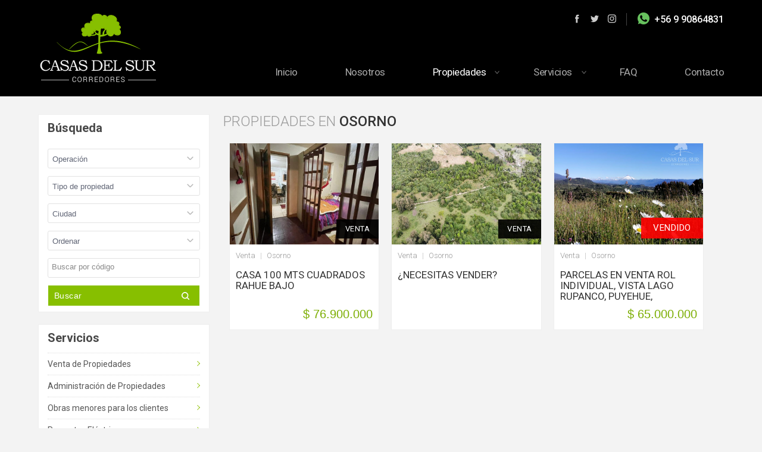

--- FILE ---
content_type: text/html; charset=UTF-8
request_url: https://www.casasdelsurcorredores.cl/propiedades/osorno/7/1
body_size: 18748
content:

<!DOCTYPE html>
<html lang="es">
	<head>
		<title>Propiedades Osorno - Casas Del Sur Corredores </title>
						
	<meta charset="utf-8" />
	<meta name="viewport" content="width=device-width, minimum-scale=1.0, maximum-scale=1.0" />
    <meta name="description" content="Propiedades Osorno Casas Del Sur Corredores . Venta y Arriendo de Propiedades en Osorno." />
    <meta name="keywords" content="propiedades osorno, venta propiedades osorno, arriendo propiedades osorno, venta casa osorno, venta departamento osorno, arriendo casa osorno, arriendo departamento osorno" />
    
	<meta name="geo.region" content="CL-BI" />
	<meta name="geo.placename" content="Concepci&oacute;n" />
	<meta name="geo.position" content="-36.820135;-73.04439" />
	<meta name="ICBM" content="-36.820135, -73.04439" />

	
	<meta property="og:title" content="Propiedades Osorno - Casas Del Sur Corredores " />
	<meta property="og:type" content="website" />
	<meta property="og:url" content="https://www.casasdelsurcorredores.cl/propiedades/osorno/7/1" />
	<meta property="og:image" content="https://www.casasdelsurcorredores.cl/img/logo-fb.jpg" />
	<meta property="og:description" content="Propiedades Osorno Casas Del Sur Corredores . Venta y Arriendo de Propiedades en Osorno." />				<link rel="stylesheet" type="text/css" href="https://www.casasdelsurcorredores.cl/css/style.css?v=2.2" />
		<link rel="stylesheet" type="text/css" href="https://www.casasdelsurcorredores.cl/css/print.css" media="print" />
        <link rel="shortcut icon" href="https://www.casasdelsurcorredores.cl/favicon.ico" />
        <link rel="apple-touch-icon-precomposed" href="https://www.casasdelsurcorredores.cl/apple_icon.png" />
        <script src="https://www.casasdelsurcorredores.cl/js/vendor/modernizr-2.6.2.min.js"></script>
        <style> .correo:after{content: "contacto\40 casasdelsurcorredores.cl";}</style>
		        				</head>
	<body>
		<div id="wrapper">

									
			<div class="header">
				<div class="header-content">
		        	<div class="left-content">
		        		<a href="https://www.casasdelsurcorredores.cl/" title="Casas Del Sur Corredores "><img src="https://www.casasdelsurcorredores.cl/img/logo.png" width="200" height="120" alt="Casas Del Sur Corredores " /></a>
		        	</div>
		        	
		        	<div class="right-content">
													<div class="phone">
		        				<img src="https://www.casasdelsurcorredores.cl/img/icon-phone.png" width="20" height="20" alt="Tel&eacute;fono" /> 
		        				<a href="tel:+56990864831">+56 9 90864831</a>
							</div>
														
													
													<div class="phone p2">
		        				<a href="tel:232483604"> 2 3248 3604</a>
							</div>
								        		
		        		<div class="social">
		        					        				<a href="https://www.facebook.com/casasdelsurcorredores.cl/" target="_blank"><img src="https://www.casasdelsurcorredores.cl/img/icon-facebook.png" width="20" height="20" alt="Facebook" /></a>
		        					        			
		        					        				<a href="https://twitter.com/sur_casas" target="_blank"><img src="https://www.casasdelsurcorredores.cl/img/icon-twitter.png" width="20" height="20" alt="Twitter" /></a>
		        					        			
		        					        			
		        					        				<a href="casas_del_sur_corredores" target="_blank"><img src="https://www.casasdelsurcorredores.cl/img/icon-instagram.png" width="20" height="20" alt="Instagram" /></a>
		        									</div>
						
								        		
		        		<div class="menu">
							<div class="rwd">
								<a href="javascript:void(0);">Men&uacute;</a>
								<div class="rwd-button"><span>&nbsp;</span><span>&nbsp;</span><span>&nbsp;</span></div>
							</div>
							<ul>
								<li class="inicio"><a href="https://www.casasdelsurcorredores.cl/">Inicio</a></li>
								<li class="quienes"><a href="https://www.casasdelsurcorredores.cl/nosotros/">Nosotros</a></li>
								
								<li class="propiedad">
									<a class='active' href="javascript:void(0)">Propiedades</a>
									<ul class="sub">
										<li><a href="https://www.casasdelsurcorredores.cl/propiedades-en-venta/1">Propiedades en Venta</a></li>
										<li><a href="https://www.casasdelsurcorredores.cl/propiedades-en-arriendo/1">Propiedades en Arriendo</a></li>
									</ul>
								</li>
								
								
								
								<li class='servicios'><a href="javascript:void(0);">Servicios</a><ul class="sub"><li><a href="https://www.casasdelsurcorredores.cl/servicios/venta-de-propiedades/1">Venta de Propiedades</a></li><li><a href="https://www.casasdelsurcorredores.cl/servicios/administracion-de-propiedades/3">Administración de Propiedades</a></li><li><a href="https://www.casasdelsurcorredores.cl/servicios/obras-menores-para-los-clientes/19">Obras menores para los clientes</a></li><li><a href="https://www.casasdelsurcorredores.cl/servicios/proyectos-electricos/20">Proyectos Eléctricos</a></li><li><a href="https://www.casasdelsurcorredores.cl/servicios/proyectos-de-gas/21">Proyectos de Gas</a></li><li><a href="https://www.casasdelsurcorredores.cl/servicios/asesorias-legales/22">Asesorías Legales</a></li><li><a href="https://www.casasdelsurcorredores.cl/servicios/arriendo-de-propiedades/23">Arriendo de Propiedades</a></li><li><a href="https://www.casasdelsurcorredores.cl/servicios/preguntas-frecuentes/24">Preguntas Frecuentes</a></li><li><a href="https://www.casasdelsurcorredores.cl/servicios/cobertura-de-servicios/25">Cobertura de Servicios</a></li></ul></li>								
								<li class="contacto"><a href="https://www.casasdelsurcorredores.cl/faq/">FAQ</a></li>
								<li class="contacto"><a href="https://www.casasdelsurcorredores.cl/contacto/">Contacto</a></li>
							</ul>
						</div>
		        	</div>
		        </div>
			</div>
						
			<div id="content">
				
				<div class="left-content">
									<div class="box" role="search">
	    			<div class="titulo h-buscar">
						<h4>B&uacute;squeda</h4>
					</div>
	    			
	    			<form name="frm-buscar" class="frm-buscar" action="https://www.casasdelsurcorredores.cl/busqueda/" role="form" method="post">
	    				<div class="opcion">
	    					<div class="styled-select">
		    					<select name="operacion" id="operacion" title="Seleccione el tipo de operaci&oacute;n">
		    						<option  value="0">Operaci&oacute;n</option>
		    						<option value="2">Arriendo</option><option value="1">Venta</option>		    					</select>
		    				</div>
	    				</div>
	    				
	    				<div class="opcion">
	    					<div class="styled-select">
		        				<select name="tipo" id="tipo" title="Seleccione el tipo de propiedad">
		        					<option  value="0">Tipo de propiedad</option>
		        					<option value="20">Galpón</option><option value="18">Sitio</option><option value="2">Casa</option><option value="6">Departamento</option><option value="5">Oficina</option><option value="17">Local Comercial</option><option value="14">Parcela</option><option value="13">Terreno</option>		    					</select>
		    				</div>
	    				</div>
	    				
	    				<div class="opcion">	
	    					<div class="styled-select">  					
		        				<select name="ciudad" id="ciudad" title="Seleccione la ciudad">
		        					<option  value="0">Ciudad</option>
		    						<option value="52">Puyehue</option><option value="30">Frutillar</option><option value="7">Osorno</option>		    					</select>
		    				</div>
	    				</div>
	    				
	    				<div class="opcion">
	    					<div class="styled-select">   					
		        				<select name="orden" id="orden" title="Seleccione el orden">
		        					<option selected="selected" value="0">Ordenar</option>
		    						<option  value="1">Monto mayor</option>
									<option  value="2">Monto menor</option>
		    					</select>
		    				</div>
	    				</div>
	    				
	    				<div class="opcion">
	    					<div class="styled-input">   					
		        				<input type="text" name="codigo" value="" placeholder="Buscar por c&oacute;digo" />
		    				</div>
	    				</div>
	    				
	    				<div class="frm-input">
	    					<input type="submit" value="Buscar" name="buscar" />
	    				</div>
	    			</form>
	    		</div>										<div class="categorias servicios">
						<div class="titulo s-titulo">
							<h4>Servicios</h4>
						</div>
	        			<ul>	
	        													<li><a href="https://www.casasdelsurcorredores.cl/servicios/venta-de-propiedades/1">Venta de Propiedades</a></li>
																		<li><a href="https://www.casasdelsurcorredores.cl/servicios/administracion-de-propiedades/3">Administración de Propiedades</a></li>
																		<li><a href="https://www.casasdelsurcorredores.cl/servicios/obras-menores-para-los-clientes/19">Obras menores para los clientes</a></li>
																		<li><a href="https://www.casasdelsurcorredores.cl/servicios/proyectos-electricos/20">Proyectos Eléctricos</a></li>
																		<li><a href="https://www.casasdelsurcorredores.cl/servicios/proyectos-de-gas/21">Proyectos de Gas</a></li>
																		<li><a href="https://www.casasdelsurcorredores.cl/servicios/asesorias-legales/22">Asesorías Legales</a></li>
																		<li><a href="https://www.casasdelsurcorredores.cl/servicios/arriendo-de-propiedades/23">Arriendo de Propiedades</a></li>
																		<li><a href="https://www.casasdelsurcorredores.cl/servicios/preguntas-frecuentes/24">Preguntas Frecuentes</a></li>
																		<li><a href="https://www.casasdelsurcorredores.cl/servicios/cobertura-de-servicios/25">Cobertura de Servicios</a></li>
										        			</ul>
	        		</div>									
				<a class="entreguenos" href="https://www.casasdelsurcorredores.cl/contacto/">&nbsp;</a>
		        
		       	
								</div>
				
				<div role="main" class="right-content">
					
					<div class="titulo">
						<h1>
	    					<span>Propiedades en</span>&nbsp;Osorno	    				</h1>
						<div class="addthis_toolbox addthis_default_style addthis_16x16_style share">
	<a class="addthis_button_facebook"></a>
	<a class="addthis_button_whatsapp"></a>
	<a class="addthis_button_twitter"></a>
	<a class="addthis_button_linkedin"></a>
	<a class="addthis_button_google_plusone_share"></a>
	<a class="addthis_button_compact"></a><a class="addthis_counter addthis_bubble_style"></a>
</div>
<script type="text/javascript">var addthis_config = {"data_track_addressbar":false};</script>
<script type="text/javascript" src="//s7.addthis.com/js/300/addthis_widget.js#pubid=ra-523290af0f69c66d"></script>
<script>var addthis_config={data_track_clickback:false}</script>					</div>
					
					<div class="propiedades">
	        											<div class="box-propiedad">
									
									
									<div class="box-imagen">
				      					<a title="CASA 100 MTS CUADRADOS RAHUE BAJO" href="https://www.casasdelsurcorredores.cl/propiedad/casa-100-mts-cuadrados-rahue-bajo/228">
				      						<img src="https://www.casasdelsurcorredores.cl/upload/propiedad/866103-9.jpg" alt="CASA 100 MTS CUADRADOS RAHUE BAJO" />
				      					
   				      										      														      					<div class="box-estado">
   														<span class="estado">Venta</span>
	      											</div>
				    	  										      										      					</a>
	        						</div>
		        					
		        					<div class="datos">
		        						<div class="datos-texto">
		        							Venta		        							<span> | </span>
		        							<a href="https://www.casasdelsurcorredores.cl/propiedades/osorno/7/1">Osorno</a>
		        						</div>
		        					</div>
		        					
		        					<div class="titulo"><h3><a title="CASA 100 MTS CUADRADOS RAHUE BAJO" href="https://www.casasdelsurcorredores.cl/propiedad/casa-100-mts-cuadrados-rahue-bajo/228">CASA 100 MTS CUADRADOS RAHUE BAJO</a></h3></div>
		        					
		        																										<span class="precio">$ 76.900.000</span>
																					        				</div>								<div class="box-propiedad">
									
									
									<div class="box-imagen">
				      					<a title="¿Necesitas vender? " href="https://www.casasdelsurcorredores.cl/propiedad/necesitas-vender-/188">
				      						<img src="https://www.casasdelsurcorredores.cl/upload/propiedad/167882-DJI_0964.jpg" alt="¿Necesitas vender? " />
				      					
   				      										      														      					<div class="box-estado">
   														<span class="estado">Venta</span>
	      											</div>
				    	  										      										      					</a>
	        						</div>
		        					
		        					<div class="datos">
		        						<div class="datos-texto">
		        							Venta		        							<span> | </span>
		        							<a href="https://www.casasdelsurcorredores.cl/propiedades/osorno/7/1">Osorno</a>
		        						</div>
		        					</div>
		        					
		        					<div class="titulo"><h3><a title="¿Necesitas vender? " href="https://www.casasdelsurcorredores.cl/propiedad/necesitas-vender-/188">¿Necesitas vender? </a></h3></div>
		        					
		        																										        				</div>								<div class="box-propiedad">
									
									
									<div class="box-imagen">
				      					<a title="PARCELAS EN VENTA ROL INDIVIDUAL, VISTA LAGO RUPANCO, PUYEHUE, VOLCANES PUNTIAGUDO, OSORNO Desde" href="https://www.casasdelsurcorredores.cl/propiedad/parcelas-en-venta-rol-individual-vista-lago-rupanco-puyehue-volcanes-puntiagudo-osorno-desde/179">
				      						<img src="https://www.casasdelsurcorredores.cl/upload/propiedad/427679-IMG_20201221_185834.jpg" alt="PARCELAS EN VENTA ROL INDIVIDUAL, VISTA LAGO RUPANCO, PUYEHUE, VOLCANES PUNTIAGUDO, OSORNO Desde" />
				      					
   				      										      								      											<div class="box-estado2">
   														<span class="estado">Vendido</span>
													  </div>
																      										      					</a>
	        						</div>
		        					
		        					<div class="datos">
		        						<div class="datos-texto">
		        							Venta		        							<span> | </span>
		        							<a href="https://www.casasdelsurcorredores.cl/propiedades/osorno/7/1">Osorno</a>
		        						</div>
		        					</div>
		        					
		        					<div class="titulo"><h3><a title="PARCELAS EN VENTA ROL INDIVIDUAL, VISTA LAGO RUPANCO, PUYEHUE, VOLCANES PUNTIAGUDO, OSORNO Desde" href="https://www.casasdelsurcorredores.cl/propiedad/parcelas-en-venta-rol-individual-vista-lago-rupanco-puyehue-volcanes-puntiagudo-osorno-desde/179">PARCELAS EN VENTA ROL INDIVIDUAL, VISTA LAGO RUPANCO, PUYEHUE, VOLCANES PUNTIAGUDO, OSORNO Desde</a></h3></div>
		        					
		        																										<span class="precio">$ 65.000.000</span>
																					        				</div>	        		</div>
	        		
	        		<div class="clear"></div>
						
											
					<div class="clear"></div>
	        		
	        	</div>
			</div>
	    </div>
	    
	    		<div role="contentinfo" class="footer">
			<div class="f-content">
				<div class="data info">
					<span class="st">Casas Del Sur Corredores </span>
					
											<span class="st2">Somos gente del sur trabajando para que vivas mejor.</span>
										
					
		        			    			<div class="correos">
		    				<img src="https://www.casasdelsurcorredores.cl/img/icon-email.png" width="16" height="16" alt="E-mail" />  
	        				<span class="correo"></span>
	        				<br />
	        			</div>
		        		        		
		        	        				<img src="https://www.casasdelsurcorredores.cl/img/icon-phone2.png" width="16" height="16" alt="Teléfono" /> 
        			
        					    					<a href="tel:+56990864831">+56 9 90864831</a>
	    					    				<br />
	    			        		</div>
	        	
	        	
        		<div class="data ciudad">
        			<span class="cr">PUYEHUE (ENTRE LAGOS)</span>
        	
	        		<div class="f-menu">
	        			<ul>
	        			    	        				    <li><img src="https://www.casasdelsurcorredores.cl/img/icon-map.png" width="20" height="20" alt="." /> Bahía el Encanto Puyehue</li>
	        					        				
	        					        				    <li><img src="https://www.casasdelsurcorredores.cl/img/icon-phone2.png" width="20" height="20" alt="." /> +56990864831</li>
	        					        				
		        		</ul>
	        		</div>
		        </div>
		        
		        <div class="data ciudad">
        			<span class="cr">OSORNO - FRUTILLAR </span>
        	
	        		<div class="f-menu">
	        			<ul>
	        			    	        				    <li><img src="https://www.casasdelsurcorredores.cl/img/icon-map.png" width="20" height="20" alt="." /> Prontamente</li>
	        					        				
	        					        				    <li><img src="https://www.casasdelsurcorredores.cl/img/icon-phone2.png" width="20" height="20" alt="." /> +56 9 9086 4831</li>
	        						        		</ul>
	        		</div>
		        </div>
		        
					    	</div>
		</div>

		<div class="f-bottom">
			<div class="b-content">
				<div class="powered">
		    		&copy; 2025 Casas Del Sur Corredores . Todos los derechos reservados. <span>&nbsp;&nbsp;|&nbsp;&nbsp;</span> <a title="Diseño Web" href="https://www.crea7ive.cl/" target="_blank">crea7ive</a> <span>&nbsp;&nbsp;|&nbsp;&nbsp;</span> <a title="Portal Inmobiliario" href="https://www.avisosdepropiedades.cl/" target="_blank">Avisos de Propiedades</a>
				</div>
			</div>
		</div>
	        
	   	<a href="javascript:void(0);" class="go-top"><img src="https://www.casasdelsurcorredores.cl/img/gotop.png" width="38" height="38" alt="Arriba" /></a>	    		<script type="text/javascript" src="https://www.casasdelsurcorredores.cl/js/vendor/jquery.min.1.8.3.js"></script>
		<script type="text/javascript" src="https://www.casasdelsurcorredores.cl/js/product/js/slides.min.jquery.js"></script>
		<script type="text/javascript" src="https://www.casasdelsurcorredores.cl/js/fancybox/jquery.fancybox-1.3.4.pack.js"></script>
       	<script type="text/javascript" src="https://www.casasdelsurcorredores.cl/js/skdslider/skdslider.min.js"></script>
		<script type="text/javascript" src="https://www.casasdelsurcorredores.cl/js/easyslider/easyslider.js"></script>
		<script type="text/javascript" src="https://www.casasdelsurcorredores.cl/js/validate/jquery.validate.js"></script>
		<script type="text/javascript" src="https://www.casasdelsurcorredores.cl/js/plugins.js"></script>
		<!-- Global site tag (gtag.js) - Google Analytics -->
		<script async src="https://www.googletagmanager.com/gtag/js?id=G-MP114E2K4L"></script>
		<script>
		window.dataLayer = window.dataLayer || [];
		function gtag(){dataLayer.push(arguments);}
		gtag('js', new Date());
		gtag('config', 'G-MP114E2K4L');
		</script>    	    	
	</body>
</html>

--- FILE ---
content_type: text/css
request_url: https://www.casasdelsurcorredores.cl/css/style.css?v=2.2
body_size: 46225
content:
/* CSS by crea7ive.cl */
@import url('../css/normalize.min.css');
@import url(https://fonts.googleapis.com/css?family=Roboto:400,100,300,500,700);
@import url('../js/fancybox/jquery.fancybox-1.3.4.css');
@import url('../js/skdslider/skdslider.css');
@import url('../js/product/css/prod-global.css');
@import url('../css/tabs.css');
@import url('../css/pure-min.css');

* { margin: 0 auto; padding: 0; border:0; }
* {outline:none; }
*:focus {outline:none; }
a:focus {outline:none; }
*:active {outline:none; }
*:hover {outline:none; }
* { -webkit-box-sizing:border-box; -moz-box-sizing:border-box; box-sizing:border-box; }
::-moz-selection { background: #eee; text-shadow: none; }
::selection { background: #eee; text-shadow: none; }

body { background: #f3f3f3; font-family: 'Roboto', sans-serif; font-weight:400; font-size: 1em; line-height: 1.4; margin: 0 auto; }
img { vertical-align: middle; border:0; }
textarea { resize: vertical; }

.chromeframe { margin: 0.2em 0; background: #ccc; color: #000; padding: 0.2em 0; }

h1 { margin: 0; color: #8CC000; font-size: 26px; font-weight:500; padding: 0 0 15px 0; letter-spacing:0; overflow: hidden; line-height: 24px; }
h2 { margin: 0; padding: 0; color: #222; font-size: 22px; font-weight:500; overflow: hidden; }
h3 { margin: 0; padding: 0; color: #222; font-size: 20px; font-weight:500; margin-bottom:15px; border:0; padding-bottom:8px; }
h4 { margin: 0; font-weight: 400; border-bottom:1px dashed #d1d1d1; font-size: 18px; color: #222222; padding: 3px 0; margin-bottom:10px; }

hr { background-color: #fff; border-top: 1px dashed #d1d1d1; margin: 0 auto 15px auto; }

button, input[type=submit], input[type=button], input[type=reset] { padding: 9px 0; color: #fff; font-weight:400; font-size: 15px; cursor: pointer; border: 0; background: #87BF00; text-transform:uppercase; }
input[type=submit]:hover, input[type=button]:hover, input[type=reset]:hover { background: #87BF00; opacity: .85; }
input[type=text], textarea, select, input[type=email], input[type=tel], input[type=password]  { padding: 5px; border: 1px solid #DDD; color: #666; }
input[type=text]:hover, select:hover, textarea:hover, input[type=email]:hover, input[type=password]:hover { color: #666; border-color: #8DC73D; }

/* ==========================================================================
   Custom styles
   ========================================================================== */

a { color: #8CC000; text-decoration: none; -o-transition:.3s; -ms-transition:.3s; -moz-transition:.3s; -webkit-transition:.3s; transition:.3s; }
a:visited, a:link { color: #8CC000; } 
a:hover { color: #333; text-decoration: none; }

.clear {clear: both; }
.center { margin: 0 auto; }
.rounded { border-radius: 5px; -moz-border-radius: 5px; -webkit-border-radius: 5px; }
.shadow { -moz-box-shadow: 0 0 3px #aaa; -webkit-box-shadow: 0 0 3px #aaa; box-shadow: 0 0 3px #aaa; }
.no-border { border: 0; }
.left { float:left; }
.margin-v { margin: 10px auto; display: block;}
.h-buscar { cursor:pointer;}
.o-titulo { cursor:pointer;}
.c-titulo { cursor:pointer;}
.s-titulo { cursor:pointer;}
.go-top { position: fixed; bottom: 2em; right: 2em; padding: 0; display: none; opacity:.45; } 
.go-top:hover { opacity:.65; }
div.error { color:red; font-weight:400; font-size: 14px; display:inline-block; margin: 0 0 0 5px; font-weight:400; }
.mobile { display:none; }

#wrapper { width: 100%; margin: 0 auto; padding: 0; overflow:hidden; }

/* ===== Header ===== */

.header { width:100%; padding: 0; margin:0; border:0; clear:both; background: #000; position:relative; z-index:777; height:162px; }
.header .header-content { width:90%; max-width:1180px; padding: 0; margin: 0 auto; }
.header .header-content .left-content { float:left; width: 200px; height: 120px; margin: 20px 0; padding:0; background:none; position:relative; text-align:center; }

.header .header-content .right-content { overflow:hidden; width: auto; margin:0 auto; }
.header .header-content .right-content .phone { float:right; margin:22px 0 0 12px; text-align:right; width: auto; border-left:1px solid #444; padding-left:10px; line-height: 21px; }
.header .header-content .right-content .phone a { color:#FFF !important; font-size:16px; font-weight:500; letter-spacing:0; }
.header .header-content .right-content .phone a:hover {color:#aaa !important; }
.header .header-content .right-content .phone a:visited {color:#aaa !important; } 
.header .header-content .right-content .phone img { margin: -5px 4px 0 8px; }
.header .header-content .right-content .phone span { color:#eee; font-weight:300; font-size: 28px; }
.header .header-content .right-content .p2 { display:none !important; }

.header .header-content .right-content .social { float:right; margin:13px 0 28px 0; text-align:right; width: auto; }
.header .header-content .right-content .social { font-size: 28px; color:#4791A9; font-weight:400; letter-spacing:.5px; } 
.header .header-content .right-content .social img { margin: -7px 2px 0 0px; opacity:.8; }
.header .header-content .right-content .social img:hover { opacity:1; }

.header .header-content .right-content .ads { float:right; margin: 0 10px 0 0; border-right:1px solid #eee;padding: 10px 20px 10px 0; text-align: right; position:relative; }
.header .header-content .right-content .ads a { color:#8CC000; font-size: 14px; line-height:18px; display:inline-block; }
.header .header-content .right-content .ads a:hover { color:#eee; }
.header .header-content .right-content .ads i { display:block; font-size:12px; color:#999; line-height:18px; }
.header .header-content .right-content .ads span { color:#444; font-weight:100; font-size:20px; padding: 0 10px; }

.header .header-content .right-content .menu { width: 100%; margin:0 auto; clear:both; overflow:hidden; }
.header .header-content .right-content .menu ul { list-style-type:none; padding:0; margin:0 auto; width: auto; float:right; }
.header .header-content .right-content .menu ul li { float:left; margin:0; padding:0; text-align:center; }
.header .header-content .right-content .menu ul li a { display: block; padding: 0; text-transform: none; border:0; }
.header .header-content .right-content .menu ul li a { color: #AAA; font-size:17px; font-weight:400; line-height: 82px; letter-spacing:-.5px; padding:0 40px; }
.header .header-content .right-content .menu ul li a { -o-transition:0; -ms-transition:0; -moz-transition:0; -webkit-transition:0; transition:0; }
.header .header-content .right-content .menu ul li:last-child a { padding-right:0; } 
.header .header-content .right-content .menu ul li a:hover{ color: #FFF; }
.header .header-content .right-content .menu ul li .active { color: #FFF; }

.header .header-content .right-content .menu .inicio { width: auto; float:left; margin: 0; }
.header .header-content .right-content .menu .nosotros { width: auto; float:left; margin:0; }
.header .header-content .right-content .menu .propiedad { width: auto; float:left; margin: 0; background: url(../img/li-menu.png) 90% 50% no-repeat; }
.header .header-content .right-content .menu .servicios { width: auto; float:left; margin: 0; background: url(../img/li-menu.png) 88% 50% no-repeat; }
.header .header-content .right-content .menu .contacto { width: auto; float:left; margin: 0; }

.header .header-content .right-content .menu li ul { display: none; position: absolute; width:250px; margin-top:0; top:4px; left: 0; margin-left:0px; }
.header .header-content .right-content .menu li>ul { top: auto; left: auto; text-align:left; }
.header .header-content .right-content .menu .sub { border:1px solid transparent; }
.header .header-content .right-content .menu .sub li { width:100%; margin: 0; z-index:999; padding: 0; text-align: left; height:auto; }
.header .header-content .right-content .menu .sub li { border-bottom:1px solid #eaeaea; }
.header .header-content .right-content .menu .sub li a { color:#333; border:0; text-transform: none; padding: 0 5px 0 15px; display: block; font-size: 15px; text-align:left; line-height: 40px; }
.header .header-content .right-content .menu .sub li a:hover { color:#999; border:0; }
.header .header-content .right-content .menu .sub li:last-child {  border-bottom:none; }
.header .header-content .right-content .menu ul.sub { background: rgba(255,255,255,.95); border:1px solid #eaeaea; border-top:4px solid #8CC000; }
.header .header-content .right-content .menu ul.sub {
	-webkit-box-shadow: 0px 0px 8px 0px rgba(50, 50, 50, 0.25);
	-moz-box-shadow:    0px 0px 8px 0px rgba(50, 50, 50, 0.25);
	box-shadow:         0px 0px 8px 0px rgba(50, 50, 50, 0.25);
}

.header .header-content .right-content .menu ul li:hover ul { display: block; padding: 0; line-height: 45px; z-index:999; margin-top:0px; }

.header .header-content .right-content .menu .rwd, 
.header .header-content .right-content .menu .rwd-button { display:none; }

/* ===== Middle  ===== */

.middle { margin: 0 auto; width: 100%; height:430px; clear:both; overflow: hidden; height:auto; background: url(../img/bg-banner.jpg) center bottom no-repeat; padding:0; z-index: 99; }
.middle #slide { float:none; width:100%; height: auto; margin: 0 auto; overflow: hidden; padding:0;clear:both; text-align:center; }

.inside-content { height:120px; overflow:hidden; background:#000 url(../img/bg-title.jpg) center top no-repeat; }
.inside-content .desc { border:0; width:90%; max-width:1180px; background:none; padding:0; bottom:20px; text-align:right; right:0; }
.inside-content .desc h3 { padding:0; width: auto !important; text-align:right; font-weight:300; text-align:left; text-transform:uppercase; }
.inside-content .desc h3 { margin:0; color:#fafafa; padding: 30px 0; float:none; font-size: 26px; text-shadow: 1px 1px 4px #777; }

/* ===== Titulos ===== */ 

.titulo { clear:both; margin: 0 0 2px 0; display: block; text-align:left; overflow: hidden; border-bottom:0; }
.titulo { width:98%; height:auto; padding-bottom:5px; }
.titulo h1 { width:auto; float:left; font-size:24px; border:0; font-weight:500; max-width: 73%; text-transform:uppercase; color:#333; }
.titulo h1 span { font-weight:300; color:#999; }
.titulo .addthis_toolbox { border:0; float:right; margin-right:10px; margin-top: 6px; max-width: 22%; }

/* ===== Contenido ===== */

#content { overflow: hidden; padding:0; width:90%; max-width:1180px; margin: 30px auto 0 auto; clear:both; }
#content .boton { padding: 10px 60px; float:left; }


#content .boton { padding: 0 20px; line-height:39px; float:left; font-size: 15px; font-weight:300; opacity: .8; letter-spacing:.8px; }
#content .boton:hover { opacity:1; }
#content .imprimir { background: #444; display:block; padding: 0 24px; float:left; margin-left: 10px; opacity:.8; }
#content .imprimir { text-transform:uppercase; font-size: 15px; color:#fff; font-weight:300; line-height: 39px; letter-spacing:.8px; }
#content .imprimir:hover{ opacity:1; } 
#content .buyticket { background: #8CC000; display:block; padding: 0 30px; float:left; margin-left: 10px; opacity:1; }
#content .buyticket { text-transform:uppercase; font-size: 18px; color:#fff; font-weight:500; line-height: 45px; letter-spacing:1px; }
#content .buyticket:hover{ opacity:.9; } 
#content .cotizar { float:left; margin-top:20px; }
#content .detalle { margin-top:15px !important; }

/* ===== Categorias ===== */

#content .left-content { float:left; padding: 0; width: 25%; overflow: hidden; margin:0; }

#content .left-content .titulo { margin: 0; text-align:left; background:none; width: 100%; border:0; }
#content .left-content .titulo h4 { margin:0; color: #484848; text-transform:none; padding:8px 15px 6px 15px; font-size:20px; border:0; font-weight: 600; }

#content .left-content .box { margin: 0 0 20px 0; padding: 0; width: 100%; background:#FFF; overflow:hidden; border:1px solid #EEE; }
#content .left-content .box .frm-buscar { padding:10px 0; }
#content .left-content .box .opcion { clear:both; width:100%; overflow:hidden; padding: 0 15px; }
#content .left-content .box .opcion .styled-select { float:left; padding:1px; overflow: hidden; position:relative; background: #FFF url(../img/down_arrow_select.jpg) right 50% no-repeat; border: 1px solid #ddd; }
#content .left-content .box .opcion .styled-select { width: 100%; height: 33px; margin:0 0 13px 0; opacity:.85; }
#content .left-content .box .opcion .styled-select { -webkit-border-radius:3px; -moz-border-radius:3px; border-radius:3px; }
#content .left-content .box .opcion .styled-select:hover { opacity:1; color:#87BF00;}
#content .left-content .box .opcion .styled-select select { cursor:pointer; background: transparent; background:rgba(255, 255, 255, 0); width: 230px; padding: 6px 0 0 6px; color:#454B5E; font-weight:400; font-size: 13px; border: 0; height: 25px; appearance:none; -moz-appearance:none; -webkit-appearance:none; }
#content .left-content .box .opcion .styled-select select:hover { color:#87BF00; }

#content .left-content .box .opcion .styled-input { float:left; padding:1px; overflow: hidden; position:relative; background: #FFF; border: 1px solid #ddd; }
#content .left-content .box .opcion .styled-input { width: 100%; height: 33px; margin:0 0 13px 0; opacity:.85; }
#content .left-content .box .opcion .styled-input { -webkit-border-radius:3px; -moz-border-radius:3px; border-radius:3px; }
#content .left-content .box .opcion .styled-input input { border:0; font-size: 13px;}

#content .left-content .box .frm-input { display:block; float:none; margin: 0 auto; width: 89%; border-radius:5px; }
#content .left-content .box .frm-input input[type=submit] { background: #87BF00 url(../img/bg-buscar.png) 93% 50% no-repeat; font-size:14px; letter-spacing: .5px; }
#content .left-content .box .frm-input input[type=submit] { width:100%; padding: 0 0 0 10px; text-transform:none; text-align:left; line-height:34px; }
#content .left-content .box .frm-input input[type=submit]:hover { opacity:.95; }

#content .left-content .categorias { margin: 0 0 20px 0; padding: 0; width: 100%; background:#FFF; overflow:hidden; border:1px solid #eee; }
#content .left-content .categorias ul { list-style-type: none; float:left; padding: 0 15px; margin:0 auto; width:100%; margin:0 auto; border:0; } 
#content .left-content .categorias ul li { padding:1% 0; display:block; clear:both; border-top: 1px dotted #ddd; background: url(../img/bullet-menu.png) 100% 50% no-repeat; }
#content .left-content .categorias ul li:hover { background: url(../img/bullet-menu-hover.png) 100% 50% no-repeat; }
#content .left-content .categorias ul li:last-child { border-bottom: 0; padding-bottom: 5px; }
#content .left-content .categorias ul li a { color:#555; font-size: 14px; font-weight:400; display:block; padding: 6px 0; clear:both; width:100%; letter-spacing: 0px; }
#content .left-content .categorias ul li a:hover { color:#8CC000; }

#content .left-content .novedades { max-height:235px; margin: 0 0 20px 0; padding: 5px 15px 15px 15px; width: 230px; background:#fff; overflow:hidden; border:1px solid #e0e0e0; }
#content .left-content .novedades h3 { font-size:18px; text-transform:none; margin-top:5px; padding-bottom:5px; } 
#content .left-content .novedades p { font-size:14px; color:#888; margin-top:10px; line-height: 20px; }

#content .left-content .slider-noticias { width:215px; min-height:175px; height:auto; overflow:hidden; }
#content .left-content .slider-noticias ul { margin:0; padding:0; list-style:none; }
#content .left-content .slider-noticias ul li { margin:0; padding:0; list-style:none; width:195px; min-height:135px; height:auto; overflow:hidden; }
#content .left-content #prevBtn a,
#content .left-content #nextBtn a { color:#333; font-size:13px; }
#content .left-content #prevBtn a:hover,
#content .left-content #nextBtn a:hover { color:#1A5A7E; font-size:13px; }

#content .left-content .entreguenos { margin:0 auto 20px auto; width: 100%; height:142px; display:block; background:url(../img/contacto.jpg) center center no-repeat; background-size: 100% 100%; padding: 0; overflow:hidden; clear:both; border:1px solid #eee; }
#content .left-content .entreguenos a { opacity: 1; }
#content .left-content .entreguenos a:hover { opacity: .9; }

#content .left-content .concurso { margin:0 auto 20px auto; width: 100%; height:210px; background:url(../img/concurso2.jpg) center center no-repeat; background-size: 100% auto; padding: 0; overflow:hidden; clear:both; border:1px solid transparent; display:block; }
#content .left-content .concurso a { opacity: 1; }
#content .left-content .concurso a:hover { opacity: .9; }

/* ===== Contenido Principal ===== */

#content .right-content { float:left; width: 73%; margin: 0 0 30px 2%; overflow: hidden; padding:0; }
#content .right-content .notfound {  font-size:14px; font-style:italic; color:#999; margin-left: 20px; }
#content .right-content .descripcion { color:#666; font-size:14px; margin:15px 0 20px 0; width:100%; line-height:22px; }
#content .right-content #map { width:100%; overflow: hidden; }

/* ===== Contenido ===== */ 

#content .right-content .contenido { float:left; background:#fff; border:1px solid #eee; width:100%; padding:20px; margin: 0; font-size:14px; overflow:hidden; min-height:617px; }
#content .right-content .contenido p { color: #666; margin-top:0; line-height: 24px; font-weight:400; font-size:15px; }
#content .right-content .contenido #detalle-mapa { width:703px; height:350px; margin:0; }
#content .right-content .contenido h3 { color:#111D3B; text-transform:uppercase; background-image: linear-gradient(43deg, #264FB2 13%, #172A5F 51%, #111D3F 100%);
    -webkit-text-fill-color: transparent;
    -webkit-background-clip: text;
    background-clip: text; }
#content .right-content .general ul { list-style-type:none; margin-top: 10px; margin-left: 0; padding-left:0; background:#FFF; padding: 15px; border:1px solid #eee; }
#content .right-content .general ul li { color:#777; line-height: 20px; padding-left: 12px; background: url(../img/bullet.png) left 6px no-repeat; margin-bottom: 10px; font-weight:300; }
#content .right-content .general p { font-size:15px !important; font-weight: 300; color:#6a6a6a; }
#content .right-content .general table { width:100%;}
#content .right-content .general table td { width:50%; padding: 10px; border:1px solid #ddd;}
#content .right-content .general table tr:first-child { background:#eaeaea;} 
#content .right-content .simuladores img { margin: 10px; }
#content .right-content .contenido ul.lista { list-style-type:none; margin-top: 15px; margin-left: 15px;}
#content .right-content .contenido ul.lista li { font-size:16px; color:#666; line-height: 22px; padding-left: 12px; background: url(../img/bullet.png) left 50% no-repeat;}
#content .right-content .contenido .texto { font-size:15px; font-weight:300; }

#content .right-content .contenido .prop-imagen {float:left; width: 510px; margin: 0 15px 5px 0; } 
#content .right-content .contenido .prop-datos { float:right; width: 270px; font-size: 13px; }
#content .right-content .contenido .prop-datos h3 { color: #8CC000; text-transform:none; font-size: 20px; margin-bottom:10px; padding-bottom:10px; }
#content .right-content .contenido .prop-datos .dato {overflow:hidden; float:left; width: 38%; height: 25px; line-height: 23px; font-weight: 400; border-bottom:1px dotted #ccc; }
#content .right-content .contenido .prop-datos .valor {overflow:hidden; float:left; width: 60%; height: 25px; line-height: 23px; border-bottom:1px dotted #ccc; margin-left:4px; color:#555; font-weight:400; }
#content .right-content .contenido .prop-datos .addthis_toolbox { border:0; float:left; margin: 5px 0; }

/* ===== Formulario ===== */ 

#content .right-content .contenido .frm-contacto { margin: 15px 0 0 0; overflow:hidden; width: 480px; float:left; border-right:1px solid #f1f1f1; }
#content .right-content .contenido .frm-contacto table td { font-size: 13px; color: #999; padding: 7px 5px; font-weight:bold; }
#content .right-content .contenido .frm-contacto label { float:left; display:block; padding: 6px 5px; margin-top:5px; width: 75px; font-weight:400;}
#content .right-content .contenido .frm-contacto .input { border: 1px solid #ddd; padding: 8px 7px; font-size: 13px; color: #666; margin: 5px 0; width: 80%; float:left; font-weight:400; }
#content .right-content .contenido .frm-contacto .input:hover { border: 1px solid #999; }
#content .right-content .contenido .frm-contacto .captcha { border: 1px solid #ddd; padding:8px 7px; font-size: 14px; color: #666; margin: 5px 0 5px 0; text-align:center; width:80px; font-weight:400; }
#content .right-content .contenido .frm-contacto .captcha:hover { border: 1px solid #666; }
#content .right-content .contenido .frm-contacto .textarea { border: 1px solid #ddd; padding: 8px 7px; font-size: 14px; color: #666; margin: 5px 0; width: 80%; height: 122px; float:left; font-weight:400; }
#content .right-content .contenido .frm-contacto .textarea:hover { border: 1px solid #999; }
#content .right-content .contenido .frm2 { width: 90% !important; }

#content .right-content .contenido .datos-contacto {float:right; width:290px; overflow: hidden; margin: 12px 0 0 0; padding-left: 0px;  }
#content .right-content .contenido .datos-contacto .tbl-datos { margin: 0; text-align:left; font-size:15px; } 
#content .right-content .contenido .datos-contacto .tbl-datos strong { font-size:14px; color:#8CC000; font-weight:500; margin:0 0 10px 0; padding:10px 0; display:block; border-bottom:1px solid #f1f1f1; }  
#content .right-content .contenido .datos-contacto .tbl-datos .dato { color:#444; font-size:18px; line-height: 22px; font-weight: 300; }
#content .right-content .contenido .datos-contacto .tbl-datos .dir { font-size:15px; line-height:24px; margin:0; }
#content .right-content .contenido .datos-contacto .tbl-datos .tel { font-size:17px; line-height:30px; margin:0; }
#content .right-content .contenido .datos-contacto .tbl-datos .correo { font-size:13px; margin:-10px 0 0 0; }
#content .right-content .contenido .tab_content ul { padding-left: 10px !important; }
#content .right-content .contenido .tab_content ul li { background: url(../img/li.png) left 8px no-repeat; padding-left: 12px; color: #777; }

#content .right-content .box-noticia { border:0; padding:0; margin:0 0 20px 0; width:100%; }
#content .right-content .box-noticia .contenido { margin-bottom:20px; }
#content .right-content .box-noticia .titulo { display:block; overflow: hidden; height:auto; width:100%; margin:0; line-height: 18px; }
#content .right-content .box-noticia .titulo h1 { color: #8CC000; font-weight:400; }
#content .right-content .box-noticia .titulo h3 { text-transform:none; margin:0px; padding-top:0; border:0; font-size: 26px; line-height: 22px; float:none; clear:both; width:100%; font-weight:400px !important; }
#content .right-content .box-noticia .titulo h3 a { color: #8CC000; font-size: 22px; }
#content .right-content .box-noticia .titulo h3 a:hover { color: #444; }
#content .right-content .box-noticia .fecha { color:#999; display:block; margin-bottom:5px; font-size:12px; font-weight:300; text-align:left; border-bottom: 1px solid #eee; width:100%; padding-bottom:10px; }

#content .right-content .box-noticia .img-noticia {border:0; float:right; margin: 10px 0 20px 15px; width: 250px; overflow:hidden; }
#content .right-content .box-noticia .texto-noticia { border:0;float:left; overflow:hidden; font-size: 15px; color:#666; margin-top:10px; }

#content .right-content .contenido .two-colum { list-style:none; width:100%; margin-bottom:20px; overflow:hidden; border:0; list-style-type: none; background:none; margin: 0; }
#content .right-content .contenido .two-colum li { width:45%; line-height:18px; border-bottom:1px dotted #ccc; float:left; display:inline; background:none; padding: 5px 0 10px 0; margin:0 5% 20px 0; font-size:12px; color:#AAA; }
#content .right-content .contenido .two-colum li a { font-size: 18px; font-weight:400; }


/* ===== Propiedades ===== */ 

#content .right-content .propiedades { float:left; margin:0; padding:2px 0 0 0; width:100%; overflow:hidden; }
#content .right-content .box-propiedad { position:relative; float:left; width: 30%; padding: 0; margin: 0 10px 20px 10px; background:#FFF; border:1px solid #eee; overflow:hidden; min-height: 315px; }

#content .right-content .box-propiedad .box-imagen { position:relative; text-align: center; margin: 0 auto; height: 170px; overflow:hidden; }
#content .right-content .box-propiedad .box-imagen img { position:absolute; top:-100%; left:0; right: 0; bottom:-100%; margin: auto; width:100%; min-height: 170px; }

#content .right-content .box-propiedad .box-estado {  overflow:hidden; position:absolute; width: auto; padding: 0 15px; line-height:32px; bottom:10px; right:0; left:auto; font-weight:400; }
#content .right-content .box-propiedad .box-estado { background: rgba(0, 0, 0, .9); color: #fff; font-size: 13px; text-transform:uppercase !important; text-align:center; letter-spacing:.5px; }
#content .right-content .box-propiedad .box-estado2 { overflow:hidden; position:absolute; width: auto; padding: 0 20px; line-height:35px; bottom:10px; right:0; left:auto; font-weight:400; }
#content .right-content .box-propiedad .box-estado2 { background: rgba(255, 0, 0, .9); color: #FFF; font-size: 15px; text-transform:uppercase; width: auto; text-align:center; letter-spacing:.5px; }
#content .right-content .box-propiedad .box-estado3 { overflow:hidden; position:absolute; width: auto; padding: 0 20px; line-height:35px; bottom:10px; right:0; left:auto; font-weight:400; }
#content .right-content .box-propiedad .box-estado3 { background: rgba(140, 192, 0, .9); color: #FFF; font-size: 15px; text-transform:uppercase; width: auto; text-align:center; letter-spacing:.5px; }

#content .right-content .box-propiedad .datos { font-size: 13px; color: #999; padding: 10px; overflow:hidden; height: 32px; font-weight: 300; clear:both; display:block; }
#content .right-content .box-propiedad .datos span { padding: 0 5px; color:#c1c1c1; font-weight:300 !important; }
#content .right-content .box-propiedad .datos .datos-texto a { color:#999 !important; font-weight:300 !important; }
#content .right-content .box-propiedad .datos .datos-texto a:hover { color:#8CC000 !important; }
	
#content .right-content .box-propiedad .titulo { border:0; background: none; padding:0; margin: 10px 0 5px 0; height: 55px; overflow:hidden; }
#content .right-content .box-propiedad .titulo h3 { letter-spacing:0; border:0; padding: 0; margin: 0 !important; text-transform: none; line-height: 18px; }
#content .right-content .box-propiedad .titulo h3 a { border:0; color:#333; display:block; padding: 0 10px; font-weight:400; font-size: 17px; text-transform:uppercase; }
#content .right-content .box-propiedad .titulo h3 a:hover { color:#999; }

#content .right-content .box-propiedad .precio { border:0; text-align:right; display:block; line-height: 30px; float:right; width: 100%; margin:0; padding:0 10px 10px 0; color:#7BAD00; font-size: 20px; font-family:Arial, Helvetica, sans-serif; }

/* ===== Paginador ===== */ 

.paginador { width:97%; border-top:1px solid #ddd; font-size: 18px; font-weight: 300; display: block; padding: 12px 0; color: #CCC; font-weight:400; text-align:left; margin: 0 0 20px 20px; clear: both; }
.paginador a { font-size: 12px; font-weight: 300; color: #888; padding: 3px 8px; text-align: center; background: #FFF; border: 1px solid #ccc; margin: 5px 4px 5px 4px; }
.paginador a:hover { color: #FFF; text-decoration: none; background: #8CC000; border: 1px solid #8CC000; }
.paginador strong { background:#8CC000; border:1px solid #8CC000; color: #fff; padding: 2px 8px; font-weight:300; font-size: 12px; margin:0; }
.paginador span { font-style: italic; font-size: 12px; color:#777; padding-right:15px;}

.navegador { width: 97%; margin:5px 0 20px 0; display: block; border:0; text-align:left; overflow:hidden; padding: 0; }
.navegador span { color:#666; font-weight: 300; margin: 0; display: block; padding: 0 20px; line-height:15px; border-right:1px solid #ddd; float:left; font-size: 14px; }
.navegador span:last-child { border-right:0;}
.navegador span span { border-right: 0; display:inline; float:none; color:#999; font-weight:400; padding:0; }
.navegador .dato-estado { display:block; border:0; overflow:hidden; float:right; width: auto; height: auto; font-size:20px; margin:0; color:#555; font-weight:400; padding:0 10px; }
.navegador .dato-estado img { margin: -2px 0 0 0; }
.navegador .arrendado { color:#339D39; font-weight:600; letter-spacing:.5px; }
.navegador .vendido { color:#006DD9; font-weight:600; letter-spacing:.5px; }

/* ===== Footer ===== */

.footer { clear:both; background: #212121; margin: 0 auto; clear:both; width: 100%; padding:40px 0 30px 0; overflow:hidden; color:#FFF; border:0; }
.footer a { color: #FFF; text-decoration:none; font-weight: 300; }
.footer a:visited { color: #FFF; }
.footer a:hover { color:#E1E1E1; text-decoration:none; }

.footer .f-content { width:90%; max-width:1180px; margin:0 auto; overflow:hidden; }
.footer .f-content .data { float:left; overflow:hidden; width: 340px; padding: 10px 0; margin: 0 40px 0 0; }
.footer .f-content .data { font-size:14px; line-height: 26px; font-weight:300; color:#FFF; }
.footer .f-content .data span { color:#fff; }

.footer .f-content .data .sep { color:#555; padding: 0 5px; }
.footer .f-content .data .st { font-size:18px; font-weight:300; color: #DDD; margin:0 0 20px 0; display:block; text-transform:uppercase; border:0; padding-bottom:10px; }
.footer .f-content .data .st2 { font-size:14px; font-weight:400; color: #888; margin:-30px 0 15px 0; display:block; }
.footer .f-content .data .cr { font-size:18px; font-weight:300; color: #DDD; margin:0 0 10px 0; display:block; text-transform:uppercase; border:0; padding-bottom:10px; }
.footer .f-content .data .celular { margin-left:3px; }

.footer .f-content .data img { margin: 0 4px 0 0;} 
.footer .f-content .info { border:0; }
.footer .f-content .ciudad { width: 275px; border:0 !important; margin:0; }

.footer .f-content .data .f-menu { width: 100%; margin:0; overflow:hidden; }
.footer .f-content .data .f-menu ul { list-style-type: none; float:left; padding:0; margin:17px 0 0 0; }
.footer .f-content .data .f-menu ul li { display:block; border:0; margin: 0; padding:0; }
.footer .f-content .data .f-menu ul li a { font-size:14px; font-weight:300; }
.footer .f-content .data .f-menu ul li a:hover { text-decoration:none; color: #dadada; }
.footer .f-content .data .f-menu ul li:last-child { border-right:0; padding-right:0; margin-right:0; }

.footer .f-content .indicadores { border:0 !important; margin:0; width: 130px !important; float:right; line-height: 24px; text-align:right; }
.footer .f-content .indicadores span { color:#aaa; }
.footer .f-content .indicadores .valores { float:none; margin:25px 0 5px 0; border:0; overflow:hidden; line-height: 24px; width:100%; }

.f-bottom { clear:both; background: #212121; margin: 0 auto; clear:both; width: 100%; padding:0; overflow:hidden; border:0; }
.f-bottom .b-content { width:90%; padding: 15px 0; max-width:1180px; margin:0 auto; overflow:hidden; border:0; text-align:left; border-top:1px solid rgba(255,255,255,.1); }
.f-bottom .b-content .powered { float:none; width:100%; text-align:center; font-size: 13px; color:rgba(255,255,255,.4); line-height: 30px; font-weight: 300; border-right:1px solid rgba(255,255,255,.1); padding: 0 30px 0 0; }
.f-bottom .b-content .powered span { font-weight: 100; padding: 0 10px; color:rgba(255,255,255,.1); }
.f-bottom .b-content .powered a:hover { color:#ddd; }


.p-detalle { width: 97% !important; overflow:hidden; }
.p-detalle h1 { width: 100% !important; max-width:100% !important; }

/******* Media Queries */

/* Large desktop */
@media (min-width: 1200px) { }

/* Portrait tablet to landscape and desktop */
@media (min-width: 768px) and (max-width: 979px) { }

/* Landscape phone to portrait tablet */
@media (min-width: 641px) and (max-width: 767px) { }

/* Landscape phones and down */
@media (max-width: 640px) {
	#wrapper { width: 100%; margin:0 auto; padding:0; }
	
	.header { width:100%; padding: 0; margin:0; height:auto; clear:both; position:relative; z-index:777; }
	
	.header .header-content { width:100%; padding: 0; overflow:hidden; margin: 0 auto; }
	
	.header .header-content .left-content { float:none; margin: 20px auto 5px auto; width: 100%; height:auto; text-align:center; }
	.header .header-content .left-content img { width:80%; height:80%; max-width: 180px; height: auto; }
	
	.header .header-content .right-content { overflow:hidden; width: 100%; margin:0 auto; float:none; clear:both; text-align:center; position:relative; }
	.header .header-content .right-content .phone { float:none; display:inline-block; margin: 20px auto 5px auto; text-align:center; width: 100%; padding:0; border:0; }
	.header .header-content .right-content .phone a { font-size: 22px; letter-spacing: -.5px; }
	.header .header-content .right-content .phone .t2 { display:none; }
	.header .header-content .right-content .phone img { width:19px; height:19px; margin: -6px 3px 0 0; opacity:.9; }
	.header .header-content .right-content .email { float:none; clear:both; margin: 15px auto 20px auto; text-align:center; width: 100%; }
	.header .header-content .right-content .email a { font-size:16px; }
	.header .header-content .right-content .social { margin:0 auto 10px auto; float:none; width:auto; text-align:center; display:none; }

	.header .header-content .right-content .ads { width:100%; float:none; text-align:center; position:relative; border:0; }
	
	.header .header-content .right-content .menu { width: 100%; margin: 0 auto; clear:both; overflow:hidden; background:#FFF; }
	.header .header-content .right-content .menu ul { list-style-type:none; padding:0; margin:0 auto; width: 100%; }
	.header .header-content .right-content .menu ul li { float:none; margin:0; padding:0; text-align:left; border-bottom:1px solid #eee; }
	.header .header-content .right-content .menu ul li a { display: block; padding: 0 15px; border:0; }
	.header .header-content .right-content .menu ul li a { font-size:16px; line-height: 43px; letter-spacing:0; font-weight:400; }
	.header .header-content .right-content .menu ul li a:hover{ border:0; color:#333; }
	.header .header-content .right-content .menu ul li .active { border:0; color:#333; }
	
	.header .header-content .right-content .menu .inicio { width: 100%; float:none; margin: 0; }
	.header .header-content .right-content .menu .nosotros { width: 100%; float:none; margin: 0 ; }
	.header .header-content .right-content .menu .propiedad { width: 100%; float:none; margin: 0; background:none; }
	.header .header-content .right-content .menu .servicios { width: 100%; float:none; margin: 0; background:none; }
	.header .header-content .right-content .menu .contacto { width: 100%; float:none; margin: 0; }
	
	.header .header-content .right-content .menu li ul { display: none; position: relative; width:100%; top: 0px; left: 0; margin-top:0; margin-left:0px; border:0; }
	.header .header-content .right-content .menu li>ul { top: auto; left: auto; text-align:left; border:0; background:#FFF; }
	.header .header-content .right-content .menu .sub li { background: #FFF; width:100%; border: 0; margin: 0; padding: 0; text-align: left; height:40px; line-height: 40px; border:0; }
	.header .header-content .right-content .menu .sub li:hover { border:0; }
	.header .header-content .right-content .menu .sub li a { text-transform: none; padding: 0 20px 0 30px; display: block; font-size: 14px; text-align:left; font-weight:400; color:#454B5E; }
	.header .header-content .right-content .menu ul li:hover ul li:last-child { border-bottom:1px dotted #ddd; }
	.header .header-content .right-content .menu ul li:hover ul { border:0; background:#FFF; }
	.header .header-content .right-content .menu ul li:hover ul li { border-top:1px dotted #ddd; }
	.header .header-content .right-content .menu ul li:hover ul li:hover { border-top:1px dotted #ccc; }
	
	
	.header .header-content .right-content .menu { position:relative; display:block; width: 100%; height: 40px; overflow: hidden; margin: 0 auto; }
	.header .header-content .right-content .menu .rwd { height: 40px; display:block; background: #333; margin: 0; float:left; padding: 0; width:100%; overflow:hidden; border:0; text-align:left; }
	.header .header-content .right-content .menu .rwd a { color:#FFF; text-transform: uppercase; display:block; font-size: 16px; line-height: 40px; }
	.header .header-content .right-content .menu .rwd a { letter-spacing:1.5px; font-weight: 500; padding-left:15px; }
	.header .header-content .right-content .menu .rwd a:hover { text-decoration: none; color:#F1F1F1; } 
	.header .header-content .right-content .menu .rwd-button { cursor:pointer; display:block; position:absolute; right:15px; top:7px; }
	.header .header-content .right-content .menu .rwd-button span { display:block; margin-top:4px; height:3px; background:#FFF; width:24px; }
	
	.middle { margin:0; }
	.shadow-slide { display: none; }
	
	.inside-content { height:auto !important; overflow:hidden; margin-top:0 !important; }
	.inside-content #slide-home .slide-desc { border:0; width:50%; background:none; padding:0; bottom:5px; text-align:center; right:0; line-height:18px; width:90% !important; }
	.inside-content #slide-home .slide-desc { -webkit-border-radius:0; -moz-border-radius:0; border-radius:0; }
	.inside-content #slide-home .slide-desc h3 {padding:10px; float:left; font-size: 18px; text-shadow:0; width:100%; text-transform:uppercase; }
	
	.titulo {  clear:both; margin: 10px auto 20px auto; overflow:hidden; width:96%; padding: 0; overflow:hidden; } 
	.titulo h1 { width:100%; float:none; max-width: 100%; margin-bottom: 5px; padding:0; }
	.titulo .addthis_toolbox { border:0; float:none; width:100%; margin:0 auto 0 auto; max-width: 100%; }
	
	#content { overflow: hidden; padding:2% 0; width: 100%; margin: 0 auto; clear:both; }
	#content .cotizar { margin-bottom:20px; }
	#content .left-content { float:none; clear:both; padding: 0 1%; width: 100%; overflow: hidden; margin:0; }
	.detalle { margin-top:0 !important; }
	
	#content .left-content .titulo { text-align:left; width: 100%; }
	#content .left-content .titulo h4 { font-size:20px; font-weight: 400;}
	
	#content .left-content .box { margin: 5px 0 10px 0; width: 100%; overflow:hidden; }
	#content .left-content .box .frm-buscar { padding:3%; display:none; overflow:hidden;}
	#content .left-content .box .opcion { clear:both; width:100%; overflow:hidden; padding: 0; }
	#content .left-content .box .opcion .styled-select { float:none; clear:both; padding:1px; overflow: hidden; width: 98%; margin:0 0 10px 0; }
	#content .left-content .box .opcion .styled-select select { width: 100%; margin:0; }
	#content .left-content .box .opcion .styled-input { float:none; clear:both; padding:1px; overflow: hidden; width: 98%; margin:0 0 10px 0; border:1px solid #ddd;}
	#content .left-content .box .opcion .styled-input input { width: 100%; margin:0; }
	#content .left-content .box .frm-input {display:block; float:left; margin: 0 auto; width:99%; }
	#content .left-content .box input[type=text] { line-height:30px; padding: 0 5px !important; }
	#content .left-content .box .frm-input input[type=submit] { width:99.2%; -webkit-border-radius: 3px; -moz-border-radius: 3px; -border-radius: 3px; }
	
	#content .left-content .oportunidades { width: 100%; padding-bottom:0; margin-bottom:10px; }
	#content .left-content .ciudades { width: 100%; padding-bottom:0; margin-bottom:10px; }
	#content .left-content .servicios { width: 100%; padding-bottom:0; margin-bottom:10px; display:none; }
	
	#content .left-content .categorias ul { display:none; width: 100%; margin-top: 10px; float:none !important; padding: 0 5px; }
	#content .left-content .categorias ul li { width:94%; line-height:30px; }
	#content .left-content .categorias ul li a { font-size:16px; }
	#content .left-content .entreguenos { display:none; }
	#content .left-content .concurso { display:none; }
	
	#content .left-content .novedades { display:none; max-height:145px; margin: 0 0 20px 0; padding: 5px 15px 15px 15px; width: 100%; background:#fff; overflow:hidden; border:1px solid #e0e0e0; }
	#content .left-content .novedades h3 { font-size:18px; width:50%; text-transform:none; margin-top:5px; padding-bottom:5px; } 
	#content .left-content .novedades p { font-size:14px; width:50%; color:#888; margin-top:10px; line-height: 20px; }
	
	#content .left-content .slider-noticias { width:90%; min-height:115px; height:auto; overflow:hidden; }
	#content .left-content .slider-noticias ul { margin:0; padding:0; list-style:none; }
	#content .left-content .slider-noticias ul li { margin:0; padding:0; list-style:none; width:100%; min-height:120px; height:auto; overflow:hidden; }

	#wrapper .detalle .right-content .contenido { border:0; padding:3% !important; width:100%; }
	
	#content .right-content { float:none; clear:both; width: 100%; padding: 0; margin: 0; overflow: hidden; }
	#content .right-content .descripcion { color:#666; font-size:14px; margin:15px 0 20px 0; width:100%; line-height:22px; }
	#content .right-content #map { width:100%; height: 350px; overflow: hidden; }
	
	#content .right-content .contenido { float:none; clear:both; width:100%; padding:3%; margin: 20px auto 0 auto; border:0; min-height:auto; background:none; }
	#content .right-content .contenido #detalle-mapa { width:98%; height:300px; margin:0 auto; }
	#content .right-content .general img { width:100%; height:auto; clear:both; margin: 0; }
	
	#content .right-content .contenido .prop-imagen {float:none; padding:0; clear:both; text-align:center; width: 100%; margin: 0 auto; } 
	#content .right-content .contenido .prop-datos {float:none; clear:both; width: 100%; font-size: 12px; }
	
	#content .right-content .contenido .prop-imagen .dato-estado { border:0;  margin: 0 0 5px 0; padding:0; text-align:left;  }

	#content .right-content .contenido .prop-datos h3 { text-transform:none; font-size: 18px; margin-bottom:10px; padding-bottom:10px; }
	#content .right-content .contenido .prop-datos .dato {width: 35%; }
	#content .right-content .contenido .prop-datos .valor {width: 62%; }
	#content .right-content .contenido .prop-datos .addthis_toolbox { border:0; float:left; margin-right:0; margin-top: 5px;}
	
	.container { width: 98%; }
	.container .tab_container { width: 100%; }
	
	#content .right-content .contenido .frm-contacto { margin: 15px 0 10px 0; overflow:hidden; width: 98%; float:none; border-right:0; }
	#content .right-content .contenido .frm-contacto label { margin-left:0; padding-left:0; }
	#content .right-content .contenido .frm-contacto .input { width: 98%; }
	#content .right-content .contenido .frm-contacto .textarea { width: 98%; }
	#content .right-content .contenido .frm-contacto .captcha { width: 60px; color:#454B5E; }
	#content .right-content .contenido .frm2 { width: 100% !important; }
	#content .right-content .contenido .datos-contacto {display:none; }
	
	#content .right-content .propiedades { float:none; clear:both; margin:0 auto; padding:0; width:92%; overflow: hidden; }
	#content .right-content .box-propiedad { position:relative; float:left; width: 100%; padding: 0; margin: 2px auto 20px auto; background:#FFF; }
	
	#content .right-content .box-propiedad .box-imagen { position:relative; width: 100%; height: auto; max-height:320px; text-align:center; overflow:hidden; }
	#content .right-content .box-propiedad .box-imagen a { display:block; height: 280px; width:100%; } 
	#content .right-content .box-propiedad .box-imagen img { position:absolute; left:0; right:0; top:0; bottom:0; margin:auto; vertical-align: middle; width: 100%; max-height: auto; }

	#content .right-content .box-propiedad .box-estado { top:auto; left:auto; right:0; font-size:17px; bottom:30px; }
	#content .right-content .box-propiedad .box-estado2 { top:auto; left:auto; right:0; font-size:17px; bottom:30px; }
	
	#content .right-content .box-propiedad .titulo h3 a { font-size:18px; line-height: 26px; font-weight:400; }
	#content .right-content .contenido .img-noticia {clear:both; float:none; margin: 10px 0; width: 100%; height:auto; overflow:hidden; }
	#content .right-content .contenido .img-noticia img { width:100%; }
	#content .right-content .contenido .texto-noticia { border:0;float:none; clear:both; width: 100%; overflow:hidden; }
	
	#content .right-content .contenido .two-colum li { width:100%; line-height:18px; float:none; display:block; text-align:left; background:none; margin:0 0 20px 0; }
				
	.paginador { width:97.5%; margin: 0; float:none; clear:both; }
	
	.navegador { background:#fff; width: 100%; margin:0 0 15px 0; display: block; border: 1px solid #eee; text-align:left; overflow:hidden; }
	.navegador span { color:#aaa; font-weight: 400; margin: 0; display: block; padding: 7px 12px; border:0; float:left; font-size: 11px; }
	.navegador span:last-child { border-right:0;}
	.navegador { display: none; }
	
	.footer { width: 100%; padding: 30px 0 5px 0; margin-top: 5px; }
	.footer .f-content { width:92%; padding: 0 4%; margin:0 auto; overflow:hidden; text-align:left; }
	.footer .f-content .data { float:none; width: 100%; margin:0; padding:0; }
	.footer .f-content .data .celular { margin-left:3px; }
	.footer .f-content .data .cr { padding-bottom: 0; }
	
	.footer .f-content .ciudad { width: 100% !important; margin: 20px auto; }
	
	.footer .f-content .data .f-menu { width: 100%; float:none; position:relative; margin:10px auto 20px auto; }
	.footer .f-content .data .f-menu ul { list-style-type: none; float:none; padding:0; margin:0 auto; text-align:left; }
	.footer .f-content .data .f-menu ul li { float:none; display:block; border-right:0; margin: 0 auto; padding:0; width:100% !important; text-align:left; }
	.footer .f-content .data .f-menu ul li a { text-align:left; display:inline; width:100%; }
	
	.footer .f-content .indicadores { border:0; width: 100% !important; float:none; margin: 20px auto; text-align:left; }
	.footer .f-content .indicadores .valores { width:100%; text-align:left; } 
	.footer .f-content .indicadores span { color:#999; } 
				
	div.error { margin-left: 0;}
	
	.mobile { display:block !important; width:100% !important; margin: 10px auto !important; }
	.mobile .titulo { background: #8CC000 !important; opacity: .8; }
	.mobile h4 a { color:#fff; }
}

--- FILE ---
content_type: text/css
request_url: https://www.casasdelsurcorredores.cl/js/skdslider/skdslider.css
body_size: 3744
content:
.skdslider{
 width:100%;
 position: relative;
 display: block;
 overflow:hidden;
 height:auto;
 text-align:center;
 max-height: 430px;
}

.skdslider ul.slides{ margin:0; padding:0; list-style-type:none;}
.skdslider ul.slides li
{
   display: none;
}
.skdslider ul.slides li img{
    width: 100%;
	height:100%;
	border:0;
}

.skdslider ul.slide-navs {
    bottom: 20px;
    right: 11%;
    position: absolute;
	list-style-type: none;
    margin: 0;
    padding: 0;
}


.skdslider ul.slide-navs li {
    float: left;
	background: url("image/slide-bg.png") no-repeat scroll 0 0 transparent;
	height:12px;
	width:12px;
	margin-right:5px;
	cursor:pointer;
}
.skdslider ul.slide-navs li.current-slide {
  background: url("image/slide-bg-active.png") no-repeat scroll 0 0 transparent;
}

.skdslider .slide-desc {
	background: rgba(0, 0, 0, .5);
    padding: 10px 30px;
    text-align:center;
	height:auto;
	overflow: hidden;
	border:0;
	border-radius:10px;
	position: absolute;
	bottom:40px;
	left: 0; 
  right: 0; 
  margin-left: auto; 
  margin-right: auto; 
  width: auto;
  max-width: 1000px;
}
.skdslider .slide-desc > h3 {
    color: #FFF;
    font-size: 28px;
    margin:0;
    text-transform: none;
    font-weight:400;
    border-bottom:0;
    padding:0;
    font-family: 'Roboto', sans-serif;
    text-shadow: 1px 1px 6px rgba(0,0,0,.3);
}

.skdslider .slide-desc > p {
    color: #FFFFFF;
    font-size: 18px;
    line-height: 26px;
    width: 100%;
    margin: 0 0 14px 0;
    font-weight: 500;
    color: #8b9293;
}

.skdslider .slide-desc > p.precio { 
	color:#df5400;
}

.skdslider .slide-desc a.boton {
	color:#FFF;
	padding: 8px 0;
	background:#6A008F;	
	text-transform:uppercase;
	font-weight:300;
	display:block;
	margin:0;
	width: 140px;
	text-align:center;
	font-size:13px;
}

.skdslider .slide-desc a:hover {
	opacity:.9;
}

.skdslider a.prev{
    background: url("image/left.png") no-repeat scroll 0 0 transparent;
	width:19px;
	height:60px;
	display:block;
	cursor:pointer;
	position:absolute;
	top:43%;
	left:2%;
	margin-top:-17px;
}

.skdslider a.next{
    background: url("image/right.png") no-repeat scroll 0 0 transparent;
	width:19px;
	height:60px;
	display:block;
	cursor:pointer;
	position:absolute;
	top:43%;
	right:2%;
	margin-top:-17px;
}
.skdslider a.prev:hover{
  
}
.skdslider a.next:hover{
  
}

.skdslider a.play{
    background: url("image/play.png") no-repeat scroll center center transparent;
	width:35px;
	height:35px;
	display:none;
	cursor:pointer;
	position:absolute;
	top:50%;
	left:48%;
	margin-top:-17px;
}

.skdslider a.pause{
    background: url("image/pause.png") no-repeat scroll center center transparent;
	width:35px;
	height:35px;
	display:none;
	cursor:pointer;
	position:absolute;
	top:50%;
	left:48%;
	margin-top:-17px;
}
/*Some Responsive CSS */
@media screen and (max-width:767px) {
	.skdslider .slide-desc > h2 {
		font-size: 20px;
		margin-bottom: 5px;
		margin-top: 5px;
	}
	
	.skdslider .slide-desc > p {
		font-size: 14px;
		line-height: 15px;
		margin-top: 5px;
	}
	.skdslider .slide-desc > p a.more {
		font-size:14px;
	}
}

@media (max-width: 640px) {
	/*.skdslider .slide-desc { display:none;*/
	
	.skdslider ul.slide-navs {
	    bottom: 5px;
	    right:2%;
	}
	
	.skdslider .slide-desc {
	    left: 50%;
	    margin-left:-45%;
	    padding: 7px 10px;
	    position: absolute;
	    bottom: 15px;
	    max-width: 90%;
	    display:inline-block;
	    text-align:left;
	    background:none;
	}
	.skdslider .slide-desc > h3 {
	    color: #FFF;
	    font-size: 18px;
	    margin:0;
	    text-transform: none;
	    font-weight:400;
	    border-bottom:0;
	    padding:0;
	}
	
	.skdslider a.play{ display:none; }
	.skdslider a.prev{ display:none; }
	.skdslider a.next{ display:none; }
	
}

--- FILE ---
content_type: text/css
request_url: https://www.casasdelsurcorredores.cl/js/product/css/prod-global.css
body_size: 2437
content:
:focus { outline:0; }
ol,ul { list-style:none; }

#products_example { width:100%; position:relative; overflow:hidden;}

#products { margin-left:0px; }

#products .slides_container_sin img { width:510px; height:350px; margin-bottom:10px; }

#products .slides_container { position:relative; width: 100%; height: 350px; text-align:center; overflow:hidden; background:#F5F5F5; }
#products .slides_container img { position:absolute; left:0; right:0; top:0; bottom:0; margin:auto; vertical-align: middle; width: 510px; max-height: none; }

.slides_container a { width:510px;  height:350px; display:block; }

#products .next,#products .prev {
	position:absolute; 
	top:125px; 
	left:0; 
	width:30px; 
	height:0; 
	overflow:hidden; 
	display:block; 
	z-index:101; 
	padding-top: 70px;
}

#products .prev {
	background:url(../img/arrow-prev.png);
}

#products .next {
	right:0; 
	background:url(../img/arrow-next.png);
	left:auto;
}

/*
	Pagination
*/

.pagination {
	width:100%; 
	padding:8px; 
	float: left; 
	background-color: #F5F5F5; 
	margin-top: 15px; 
	margin-left: 0px; 
}

.pagination li {
	float:left;
	list-style:none;
	margin-top: 1px;
	margin-right: 4px;
	margin-bottom: 2px;
	margin-left: 3px;
}
.pagination img { height: 50px; width: 50px; 

}

.pagination li a { display:block; width:50px; height:50px; margin:0; float:left; background:#f9f9f9;  border:1px solid #fff; overflow:hidden; }

.pagination li.current a {
	border:1px solid #333;
	overflow:hidden;
}

@media (max-width: 640px) {
	#products_example { width:100%; position:relative; overflow:hidden;}
	
	#products .slides_container {
		margin-bottom: 10px; 
	}
	
	#products .slides_container img {
		width:100%;
		margin-left: -32%;
	}
	
	#products .slides_container_sin img {
		width:100%; 
		height:100%;
		margin-bottom:15px; 
	}
	
	.slides_container a {
		width:640px !important;
	}



	#products .next,#products .prev {
		position:absolute; 
		top:125px; 
		left:1px; 
		width:30px; 
		height:0; 
		overflow:hidden; 
		display:block; 
		z-index:101; 
		padding-top: 70px;
	}
	
	#products .prev {
		background:url(../img/arrow-prev.png);
	}
	
	#products .next {
		left:auto;
		right:0; 
		background:url(../img/arrow-next.png);
	}
	
	.pagination {
		width:100%; 
		padding:3px; 
		float: none; 
		margin: 10px auto;
		overflow:hidden;
		clear:both;
	}
	
	.pagination li {
		float:left;
		margin: 2px 3px;
	}
	
	.pagination li a {
		border:0;
		overflow:hidden;
	}


}

--- FILE ---
content_type: text/css
request_url: https://www.casasdelsurcorredores.cl/css/tabs.css
body_size: 1941
content:
@charset "utf-8";

.container { width: 700px; float: left; margin: 20px auto 0 auto; }

ul.tabs { margin: 0; padding: 0; float: left; list-style: none; height: 36px; width: 100%; border-bottom-width: 1px; border-left-width: 1px; border-bottom-style: solid; border-left-style: solid; border-bottom-color: #ddd; border-left-color: #ddd; }
ul.tabs li { font-weight: normal; float: left; margin: 0; padding: 0; height: 35px; line-height: 35px; margin-bottom: -1px; overflow: hidden; position: relative; border-top-width: 1px; border-right-width: 1px; border-bottom-width: 1px; border-left-width: 1px; border-top-style: solid; border-right-style: solid; border-bottom-style: solid; border-left-style: none; border-top-color: #ccc; border-right-color: #ccc; border-bottom-color: #ccc; border-left-color: #ccc; background: #eee; }
ul.tabs li a { text-decoration: none; color: #444; display: block; font-size: 15px; padding: 0 20px; border: 1px solid #fff; outline: none; font-weight: normal; }
ul.tabs li a:hover { background: #ddd; color:#333; }	
html ul.tabs li.active a { color: #666; }
html ul.tabs li.active, 
html ul.tabs li.active a:hover  { background-color: #FFF; border-bottom-width: 1px; border-bottom-style: solid; border-bottom-color: #FFF; color: #666; 
}
.tab_container {
	clear: both;
	float: left;
	width: 700px;
	border-top-width: 1px;
	border-right-width: 1px;
	border-bottom-width: 1px;
	border-left-width: 1px;
	border-top-style: none;
	border-right-style: solid;
	border-bottom-style: solid;
	border-left-style: solid;
	border-top-color: #ddd;
	border-right-color: #ddd;
	border-bottom-color: #ddd;
	border-left-color: #ddd;
	background-color: #FFF;
}

.tab_content { padding: 20px 10px 10px 10px; color: #666; font-weight: normal; font-size: 15px; line-height: 22px; }

.tab_content h2 {
	font-weight: normal;
	padding-bottom: 10px;
	border-bottom: 1px dashed #ddd;
	font-size: 1.8em;
}
.tab_content h3 a{
	color: #254588;
}


--- FILE ---
content_type: text/css
request_url: https://www.casasdelsurcorredores.cl/css/pure-min.css
body_size: 395
content:
.button-success, .button-error, .button-warning, .button-secondary { color: white; border-radius: 4px; text-shadow: 0 1px 1px rgba(0, 0, 0, 0.2); }
.button-success { background: rgb(28, 184, 65); }
.button-success a { color:#FFF !important; } 
.button-error { background: rgb(202, 60, 60); }
.button-warning { background: rgb(223, 117, 20); }
.button-secondary { background: rgb(66, 184, 221); }

--- FILE ---
content_type: text/css
request_url: https://www.casasdelsurcorredores.cl/css/print.css
body_size: 344
content:
.header {height:auto;padding-left:30px;}
.left-content h1 img {max-height:70px;max-width:132px;}
.right-content,.middle,.shadow-slide,.share,.cotizar,.f-menu,.powered,.paginador {display:none}
.left-content,.contenido,.propiedades {width:100%; padding:5px;} 
#content,.detalle {margin:0 auto; padding:0; width: 100%;}
.tab_container{width:96%;}

--- FILE ---
content_type: application/javascript
request_url: https://www.casasdelsurcorredores.cl/js/plugins.js
body_size: 5511
content:
$(".tab_content").hide();
$("ul.tabs li:first").addClass("active").show();
$(".tab_content:first").show();
		
$("ul.tabs li").click(function() {
	$("ul.tabs li").removeClass("active");
	$(this).addClass("active");
	$(".tab_content").hide();
	var activeTab = $(this).find("a").attr("href");
	$(activeTab).fadeIn();
	return false;
});

(function() {
    var method;
    var noop = function () {};
    var methods = [
        'assert', 'clear', 'count', 'debug', 'dir', 'dirxml', 'error',
        'exception', 'group', 'groupCollapsed', 'groupEnd', 'info', 'log',
        'markTimeline', 'profile', 'profileEnd', 'table', 'time', 'timeEnd',
        'timeStamp', 'trace', 'warn'
    ];
    var length = methods.length;
    var console = (window.console = window.console || {});

    while (length--) {
        method = methods[length];

        // Only stub undefined methods.
        if (!console[method]) {
            console[method] = noop;
        }
    }
}());

$(document).ready(function() {
	$(window).scroll(function() {
		if ($(this).scrollTop() > 200) {
			$('.go-top').fadeIn('slow');
		} else {
			$('.go-top').fadeOut('slow');
		}
	});
			
	$('.go-top').click(function(event) {
		event.preventDefault();
		$('html, body').animate({scrollTop: 0}, 300);
	});
	
	$('#products').slides({
		preload : true,
		preloadImage : 'img/loading.gif',
		effect : 'slide',
		crossfade : true,
		slideSpeed : 0,
		fadeSpeed : 420,
		generateNextPrev : true,
		generatePagination : false
	});
	
	$("a[rel=gall]").fancybox({
		'transitionIn'		: 'elastic',
		'transitionOut'		: 'elastic'
	});
	
	$(".rwd").click(function(){
		if($(this).parent().height() == 40 ){
			$(this).parent().css('height','auto');
		} else {
			$(this).parent().css('height','40px');
		}
	});
	
	$('.h-buscar').click(function(e){
		if($(".frm-buscar").is(':visible')) {
	        $(".frm-buscar").hide();
	        e.preventDefault();
	    } else {
	        $(".frm-buscar").show();
	        e.preventDefault();
	    }
	});
	
	$('.o-titulo').click(function(e){
		if($(".oportunidades ul").is(':visible')) {
	        $(".oportunidades ul").hide();
	        e.preventDefault();
	    } else {
	        $(".oportunidades ul").show();
	        e.preventDefault();
	    }
	});
	
	$('.c-titulo').click(function(e){
		if($(".ciudades ul").is(':visible')) {
	        $(".ciudades ul").hide();
	        e.preventDefault();
	    } else {
	        $(".ciudades ul").show();
	        e.preventDefault();
	    }
	});
	
	$('.s-titulo').click(function(e){
		if($(".servicios ul").is(':visible')) {
	        $(".servicios ul").hide();
	        e.preventDefault();
	    } else {
	        $(".servicios ul").show();
	        e.preventDefault();
	    }
	});
	
	$(".sub").on({
    	mouseover: function() {
        	$(this).parent().css("background","none");
    	},
    	mouseout: function() {
    		$(this).parent().css("background",'none');
    	}
	});
});

$(window).load(function(){
	$('#slide-home').skdslider({
		delay:8000, 
		animationSpeed: 1000,
		showNav: false,
		showNextPrev:true,
		showPlayButton:false,
		autoSlide:true,
		pauseOnHover: false,
		animationType:'fading'
	});
	
	$(".slider-noticias").easySlider({
		auto:	true,
		pause:	6000
	});
});

function checkRut(rut) {
    // Despejar Puntos
    var valor = rut.value.replace('.','');
    // Despejar Guión
    valor = valor.replace('-','');
    
    // Aislar Cuerpo y Dígito Verificador
    cuerpo = valor.slice(0,-1);
    dv = valor.slice(-1).toUpperCase();
    
    // Formatear RUN
    rut.value = cuerpo + '-'+ dv
    
    // Si no cumple con el mínimo ej. (n.nnn.nnn)
    if(cuerpo.length < 7) { rut.setCustomValidity("RUT Incompleto"); return false;}
    
    // Calcular Dígito Verificador
    suma = 0;
    multiplo = 2;
    
    // Para cada dígito del Cuerpo
    for(i=1;i<=cuerpo.length;i++) {
    
        // Obtener su Producto con el Múltiplo Correspondiente
        index = multiplo * valor.charAt(cuerpo.length - i);
        
        // Sumar al Contador General
        suma = suma + index;
        
        // Consolidar Múltiplo dentro del rango [2,7]
        if(multiplo < 7) { multiplo = multiplo + 1; } else { multiplo = 2; }
  
    }
    
    // Calcular Dígito Verificador en base al Módulo 11
    dvEsperado = 11 - (suma % 11);
    
    // Casos Especiales (0 y K)
    dv = (dv == 'K')?10:dv;
    dv = (dv == 0)?11:dv;
    
    // Validar que el Cuerpo coincide con su Dígito Verificador
    if(dvEsperado != dv) { rut.setCustomValidity("RUT Inválido"); return false; }
    
    // Si todo sale bien, eliminar errores (decretar que es válido)
    rut.setCustomValidity('');
}

function validaRut(campo){
	if ( campo.length == 0 ){ return false; }
	if ( campo.length < 8 ){ return false; }

	campo = campo.replace('-','')
	campo = campo.replace(/\./g,'')

	var suma = 0;
	var caracteres = "1234567890kK";
	var contador = 0;    
	for (var i=0; i < campo.length; i++){
		u = campo.substring(i, i + 1);
		if (caracteres.indexOf(u) != -1)
		contador ++;
	}
	if ( contador==0 ) { return false }
	
	var rut = campo.substring(0,campo.length-1)
	var drut = campo.substring( campo.length-1 )
	var dvr = '0';
	var mul = 2;
	
	for (i= rut.length -1 ; i >= 0; i--) {
		suma = suma + rut.charAt(i) * mul
                if (mul == 7) 	mul = 2
		        else	mul++
	}
	res = suma % 11
	if (res==1)		dvr = 'k'
                else if (res==0) dvr = '0'
	else {
		dvi = 11-res
		dvr = dvi + ""
	}
	if ( dvr != drut.toLowerCase() ) { return false; }
	else { return true; }
}


--- FILE ---
content_type: application/javascript
request_url: https://www.casasdelsurcorredores.cl/js/skdslider/skdslider.min.js
body_size: 5714
content:
!function(e){e.skdslider=function(i,t){var n={delay:2e3,animationSpeed:500,showNav:!0,autoSlide:!0,showNextPrev:!1,pauseOnHover:!1,numericNav:!1,stopSlidingAfter:!1,showPlayButton:!1,animationType:"fading"};t&&e.extend(n,t),n.touch="ontouchstart"in window||window.DocumentTouch&&document instanceof DocumentTouch,e(i).wrap('<div class="skdslider"></div>');var l=e(i).closest("div.skdslider");l.find("ul").addClass("slides");var a=l.find("ul.slides li"),r=l.find("ul.slides li:first-child img")[0].naturalWidth||l.find("ul.slides li:first-child img")[0].width,s=l.find("ul.slides li:first-child img")[0].naturalHeight||l.find("ul.slides li:first-child img")[0].height,d=0;if(n.currentSlide=0,n.currentState="pause",n.running=!1,n.stopSlidingAfter&&("all"==n.stopSlidingAfter&&(n.stopSlidingAfter=a.length),n.stopSlidingAfter-=1),"fading"==n.animationType){var o=Math.ceil(s*(l.outerWidth()/r));l.css({height:o}),a.each(function(){e(this).css({position:"absolute",left:"0",top:"0",bottom:"0",right:"0"})}),e(window).resize(function(){var e=Math.ceil(s*(l.outerWidth()/r));l.css({height:e})})}if("sliding"==n.animationType){a.each(function(){e(this).css({"float":"left",display:"block",position:"relative"})});var u=l.outerWidth()*a.size(),o=Math.ceil(s*(l.outerWidth()/r));l.find("ul.slides").css({position:"absolute",left:"0",width:u}),a.css({width:l.outerWidth(),height:o}),l.css({height:o}),e(window).resize(function(){var e=l.outerWidth()*a.size(),i=Math.ceil(s*(l.outerWidth()/r));l.find("ul.slides").css({position:"absolute",left:"0",width:e}),a.css({width:l.outerWidth(),height:i}),l.css({height:i})})}n.touch&&e.skdslider.enableTouch(l,a,n),e.skdslider.createNav(l,a,n),a.eq(d).show(),1==n.autoSlide&&(n.currentState="play",n.interval=setTimeout(function(){e.skdslider.playSlide(l,a,n)},n.delay)),1==n.pauseOnHover&&a.hover(function(){1==n.autoSlide&&(n.currentState="pause",clearTimeout(n.interval))},function(){1==n.autoSlide&&(n.currentState="play",1==n.autoSlide&&e.skdslider.playSlide(l,a,n))})},e.skdslider.createNav=function(t,n,l){var a='<ul class="slide-navs">';for(i=0;i<n.length;i++){var r="";1==l.numericNav&&(r=i+1),a+=0==i?'<li class="current-slide slide-nav-'+i+'"><a>'+r+"</a></li>":'<li class="slide-nav-'+i+'"><a>'+r+"</a></li>"}if(a+="</ul>",1==l.showNav){t.append(a);var s=t.find(".slide-navs")[0].offsetWidth;s=parseInt(s/2),s=-1*s,t.find(".slide-navs").css("margin-left",s),t.find(".slide-navs li").click(function(){return index=t.find(".slide-navs li").index(this),targetSlide=index,clearTimeout(l.interval),l.currentState="play",l.running=!1,e.skdslider.playSlide(t,n,l,targetSlide),!1})}if(1==l.showNextPrev){var d='<a class="prev"></a>';d+='<a class="next"></a>',t.append(d),t.find("a.prev").click(function(){e.skdslider.prev(t,n,l)}),t.find("a.next").click(function(){e.skdslider.next(t,n,l)})}if(1==l.showPlayButton){var o="play"==l.currentState||1==l.autoSlide?'<a class="play-control pause"></a>':'<a class="play-control play"></a>';t.append(o),t.hover(function(){t.find("a.play-control").css("display","block")},function(){t.find("a.play-control").css("display","none")}),t.find("a.play-control").click(function(){return 1==l.autoSlide?(clearTimeout(l.interval),l.autoSlide=!1,l.currentState="pause",e(this).addClass("play"),e(this).removeClass("pause")):(l.currentState="play",l.autoSlide=!0,e(this).addClass("pause"),e(this).removeClass("play"),targetSlide=l.currentSlide+1==n.length?0:l.currentSlide+1,clearTimeout(l.interval),e.skdslider.playSlide(t,n,l,targetSlide)),!1})}},e.skdslider.next=function(i,t,n){return targetSlide=n.currentSlide+1==t.length?0:n.currentSlide+1,clearTimeout(n.interval),n.currentState="play",e.skdslider.playSlide(i,t,n,targetSlide),!1},e.skdslider.prev=function(i,t,n){return targetSlide=0==n.currentSlide?t.length-1:n.currentSlide-1,clearTimeout(n.interval),n.currentState="play",n.running=!1,e.skdslider.playSlide(i,t,n,targetSlide),!0},e.skdslider.prev=function(i,t,n){return targetSlide=0==n.currentSlide?t.length-1:n.currentSlide-1,clearTimeout(n.interval),n.currentState="play",n.running=!1,e.skdslider.playSlide(i,t,n,targetSlide),!0},e.skdslider.playSlide=function(i,t,n,l){if("play"==n.currentState&&0==n.running){if(i.find(".slide-navs li").removeClass("current-slide"),"undefined"==typeof l&&(l=n.currentSlide+1==t.length?0:n.currentSlide+1),"fading"==n.animationType&&(n.running=!0,t.eq(n.currentSlide).fadeOut(n.animationSpeed),t.eq(l).fadeIn(n.animationSpeed,function(){e.skdslider.removeIEFilter(e(this)[0]),n.running=!1})),"sliding"==n.animationType){var a=l*i.outerWidth()*-1;n.running=!0,i.find("ul.slides").animate({left:a},n.animationSpeed,function(){n.running=!1})}i.find(".slide-navs li").eq(l).addClass("current-slide"),n.currentSlide=l}n.stopSlidingAfter&&n.stopSlidingAfter==n.currentSlide&&(clearTimeout(n.interval),n.autoSlide=!1,n.currentState="pause",i.find("a.play-control").addClass("play"),i.find("a.play-control").removeClass("pause")),1==n.autoSlide&&"play"==n.currentState&&(n.interval=setTimeout(function(){e.skdslider.playSlide(i,t,n)},n.delay))},e.skdslider.enableTouch=function(i,t,n){function l(e){s=e.touches[0].pageX,d=e.touches[0].pageY,i[0].addEventListener("touchmove",a,!1),i[0].addEventListener("touchend",r,!1)}function a(e){e.preventDefault();var i=e.touches[0].pageX,t=e.touches[0].pageY;o=s-i,u=d-t}function r(){i[0].removeEventListener("touchmove",a,!1),o>0?e.skdslider.next(i,t,n):e.skdslider.prev(i,t,n),i[0].removeEventListener("touchend",r,!1)}i[0].addEventListener("touchstart",l,!1);var s,d,o,u},e.skdslider.removeIEFilter=function(e){e.style.removeAttribute&&e.style.removeAttribute("filter")},e.fn.skdslider=function(i){return this.each(function(){new e.skdslider(this,i)})}}(jQuery);